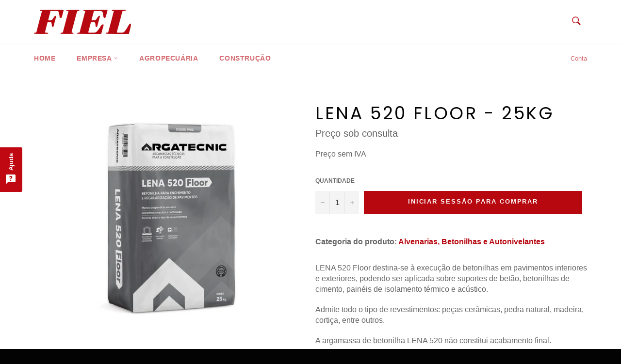

--- FILE ---
content_type: text/javascript; charset=utf-8
request_url: https://fielserralharia.pt/products/2028204.js
body_size: 395
content:
{"id":6990852227251,"title":"LENA 520 Floor - 25Kg","handle":"2028204","description":"\u003cp\u003e\u003cspan data-mce-fragment=\"1\"\u003eLENA 520 Floor destina-se à execução de betonilhas em pavimentos interiores e exteriores, podendo ser aplicada sobre suportes de betão, betonilhas de cimento, painéis de isolamento térmico e acústico.\u003c\/span\u003e\u003c\/p\u003e\n\u003cp\u003e\u003cspan data-mce-fragment=\"1\"\u003eAdmite todo o tipo de revestimentos: peças cerâmicas, pedra natural, madeira, cortiça, entre outros.\u003c\/span\u003e\u003c\/p\u003e\n\u003cp\u003e\u003cspan data-mce-fragment=\"1\"\u003eA argamassa de betonilha LENA 520 não constitui acabamento final.\u003c\/span\u003e\u003c\/p\u003e","published_at":"2022-01-31T15:17:16+00:00","created_at":"2021-11-30T18:58:13+00:00","vendor":"Fiel Construção","type":"Betonilha","tags":["Alvenarias","Betonilha","Betonilhas e Autonivelantes","Betumes e Argamassas","Cimentos","Construção"],"price":191,"price_min":191,"price_max":191,"available":true,"price_varies":false,"compare_at_price":null,"compare_at_price_min":0,"compare_at_price_max":0,"compare_at_price_varies":false,"variants":[{"id":40934963511475,"title":"Default Title","option1":"Default Title","option2":null,"option3":null,"sku":"20282004","requires_shipping":true,"taxable":true,"featured_image":null,"available":true,"name":"LENA 520 Floor - 25Kg","public_title":null,"options":["Default Title"],"price":191,"weight":0,"compare_at_price":null,"inventory_management":"shopify","barcode":"","requires_selling_plan":false,"selling_plan_allocations":[]}],"images":["\/\/cdn.shopify.com\/s\/files\/1\/0533\/5662\/6099\/files\/2028204.png?v=1683649525"],"featured_image":"\/\/cdn.shopify.com\/s\/files\/1\/0533\/5662\/6099\/files\/2028204.png?v=1683649525","options":[{"name":"Title","position":1,"values":["Default Title"]}],"url":"\/products\/2028204","media":[{"alt":null,"id":43232155894107,"position":1,"preview_image":{"aspect_ratio":0.884,"height":1679,"width":1484,"src":"https:\/\/cdn.shopify.com\/s\/files\/1\/0533\/5662\/6099\/files\/2028204.png?v=1683649525"},"aspect_ratio":0.884,"height":1679,"media_type":"image","src":"https:\/\/cdn.shopify.com\/s\/files\/1\/0533\/5662\/6099\/files\/2028204.png?v=1683649525","width":1484}],"requires_selling_plan":false,"selling_plan_groups":[]}

--- FILE ---
content_type: text/javascript; charset=utf-8
request_url: https://fielserralharia.pt/products/2028204.js
body_size: 218
content:
{"id":6990852227251,"title":"LENA 520 Floor - 25Kg","handle":"2028204","description":"\u003cp\u003e\u003cspan data-mce-fragment=\"1\"\u003eLENA 520 Floor destina-se à execução de betonilhas em pavimentos interiores e exteriores, podendo ser aplicada sobre suportes de betão, betonilhas de cimento, painéis de isolamento térmico e acústico.\u003c\/span\u003e\u003c\/p\u003e\n\u003cp\u003e\u003cspan data-mce-fragment=\"1\"\u003eAdmite todo o tipo de revestimentos: peças cerâmicas, pedra natural, madeira, cortiça, entre outros.\u003c\/span\u003e\u003c\/p\u003e\n\u003cp\u003e\u003cspan data-mce-fragment=\"1\"\u003eA argamassa de betonilha LENA 520 não constitui acabamento final.\u003c\/span\u003e\u003c\/p\u003e","published_at":"2022-01-31T15:17:16+00:00","created_at":"2021-11-30T18:58:13+00:00","vendor":"Fiel Construção","type":"Betonilha","tags":["Alvenarias","Betonilha","Betonilhas e Autonivelantes","Betumes e Argamassas","Cimentos","Construção"],"price":191,"price_min":191,"price_max":191,"available":true,"price_varies":false,"compare_at_price":null,"compare_at_price_min":0,"compare_at_price_max":0,"compare_at_price_varies":false,"variants":[{"id":40934963511475,"title":"Default Title","option1":"Default Title","option2":null,"option3":null,"sku":"20282004","requires_shipping":true,"taxable":true,"featured_image":null,"available":true,"name":"LENA 520 Floor - 25Kg","public_title":null,"options":["Default Title"],"price":191,"weight":0,"compare_at_price":null,"inventory_management":"shopify","barcode":"","requires_selling_plan":false,"selling_plan_allocations":[]}],"images":["\/\/cdn.shopify.com\/s\/files\/1\/0533\/5662\/6099\/files\/2028204.png?v=1683649525"],"featured_image":"\/\/cdn.shopify.com\/s\/files\/1\/0533\/5662\/6099\/files\/2028204.png?v=1683649525","options":[{"name":"Title","position":1,"values":["Default Title"]}],"url":"\/products\/2028204","media":[{"alt":null,"id":43232155894107,"position":1,"preview_image":{"aspect_ratio":0.884,"height":1679,"width":1484,"src":"https:\/\/cdn.shopify.com\/s\/files\/1\/0533\/5662\/6099\/files\/2028204.png?v=1683649525"},"aspect_ratio":0.884,"height":1679,"media_type":"image","src":"https:\/\/cdn.shopify.com\/s\/files\/1\/0533\/5662\/6099\/files\/2028204.png?v=1683649525","width":1484}],"requires_selling_plan":false,"selling_plan_groups":[]}